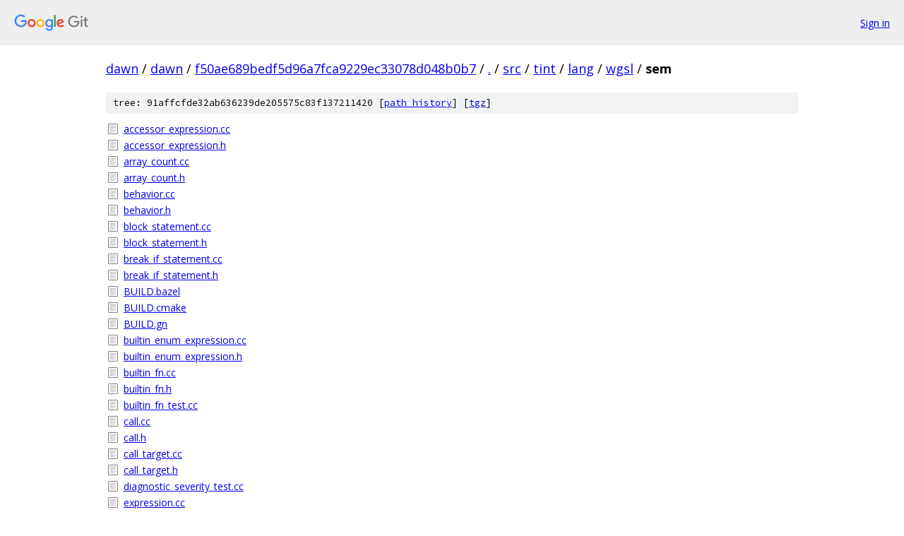

--- FILE ---
content_type: text/html; charset=utf-8
request_url: https://dawn.googlesource.com/dawn/+/f50ae689bedf5d96a7fca9229ec33078d048b0b7/src/tint/lang/wgsl/sem
body_size: 1561
content:
<!DOCTYPE html><html lang="en"><head><meta charset="utf-8"><meta name="viewport" content="width=device-width, initial-scale=1"><title>src/tint/lang/wgsl/sem - dawn - Git at Google</title><link rel="stylesheet" type="text/css" href="/+static/base.css"><!-- default customHeadTagPart --></head><body class="Site"><header class="Site-header"><div class="Header"><a class="Header-image" href="/"><img src="//www.gstatic.com/images/branding/lockups/2x/lockup_git_color_108x24dp.png" width="108" height="24" alt="Google Git"></a><div class="Header-menu"> <a class="Header-menuItem" href="https://accounts.google.com/AccountChooser?faa=1&amp;continue=https://dawn.googlesource.com/login/dawn/%2B/f50ae689bedf5d96a7fca9229ec33078d048b0b7/src/tint/lang/wgsl/sem">Sign in</a> </div></div></header><div class="Site-content"><div class="Container "><div class="Breadcrumbs"><a class="Breadcrumbs-crumb" href="/?format=HTML">dawn</a> / <a class="Breadcrumbs-crumb" href="/dawn/">dawn</a> / <a class="Breadcrumbs-crumb" href="/dawn/+/f50ae689bedf5d96a7fca9229ec33078d048b0b7">f50ae689bedf5d96a7fca9229ec33078d048b0b7</a> / <a class="Breadcrumbs-crumb" href="/dawn/+/f50ae689bedf5d96a7fca9229ec33078d048b0b7/">.</a> / <a class="Breadcrumbs-crumb" href="/dawn/+/f50ae689bedf5d96a7fca9229ec33078d048b0b7/src">src</a> / <a class="Breadcrumbs-crumb" href="/dawn/+/f50ae689bedf5d96a7fca9229ec33078d048b0b7/src/tint">tint</a> / <a class="Breadcrumbs-crumb" href="/dawn/+/f50ae689bedf5d96a7fca9229ec33078d048b0b7/src/tint/lang">lang</a> / <a class="Breadcrumbs-crumb" href="/dawn/+/f50ae689bedf5d96a7fca9229ec33078d048b0b7/src/tint/lang/wgsl">wgsl</a> / <span class="Breadcrumbs-crumb">sem</span></div><div class="TreeDetail"><div class="u-sha1 u-monospace TreeDetail-sha1">tree: 91affcfde32ab636239de205575c83f137211420 [<a href="/dawn/+log/f50ae689bedf5d96a7fca9229ec33078d048b0b7/src/tint/lang/wgsl/sem">path history</a>] <span>[<a href="/dawn/+archive/f50ae689bedf5d96a7fca9229ec33078d048b0b7/src/tint/lang/wgsl/sem.tar.gz">tgz</a>]</span></div><ol class="FileList"><li class="FileList-item FileList-item--regularFile" title="Regular file - accessor_expression.cc"><a class="FileList-itemLink" href="/dawn/+/f50ae689bedf5d96a7fca9229ec33078d048b0b7/src/tint/lang/wgsl/sem/accessor_expression.cc">accessor_expression.cc</a></li><li class="FileList-item FileList-item--regularFile" title="Regular file - accessor_expression.h"><a class="FileList-itemLink" href="/dawn/+/f50ae689bedf5d96a7fca9229ec33078d048b0b7/src/tint/lang/wgsl/sem/accessor_expression.h">accessor_expression.h</a></li><li class="FileList-item FileList-item--regularFile" title="Regular file - array_count.cc"><a class="FileList-itemLink" href="/dawn/+/f50ae689bedf5d96a7fca9229ec33078d048b0b7/src/tint/lang/wgsl/sem/array_count.cc">array_count.cc</a></li><li class="FileList-item FileList-item--regularFile" title="Regular file - array_count.h"><a class="FileList-itemLink" href="/dawn/+/f50ae689bedf5d96a7fca9229ec33078d048b0b7/src/tint/lang/wgsl/sem/array_count.h">array_count.h</a></li><li class="FileList-item FileList-item--regularFile" title="Regular file - behavior.cc"><a class="FileList-itemLink" href="/dawn/+/f50ae689bedf5d96a7fca9229ec33078d048b0b7/src/tint/lang/wgsl/sem/behavior.cc">behavior.cc</a></li><li class="FileList-item FileList-item--regularFile" title="Regular file - behavior.h"><a class="FileList-itemLink" href="/dawn/+/f50ae689bedf5d96a7fca9229ec33078d048b0b7/src/tint/lang/wgsl/sem/behavior.h">behavior.h</a></li><li class="FileList-item FileList-item--regularFile" title="Regular file - block_statement.cc"><a class="FileList-itemLink" href="/dawn/+/f50ae689bedf5d96a7fca9229ec33078d048b0b7/src/tint/lang/wgsl/sem/block_statement.cc">block_statement.cc</a></li><li class="FileList-item FileList-item--regularFile" title="Regular file - block_statement.h"><a class="FileList-itemLink" href="/dawn/+/f50ae689bedf5d96a7fca9229ec33078d048b0b7/src/tint/lang/wgsl/sem/block_statement.h">block_statement.h</a></li><li class="FileList-item FileList-item--regularFile" title="Regular file - break_if_statement.cc"><a class="FileList-itemLink" href="/dawn/+/f50ae689bedf5d96a7fca9229ec33078d048b0b7/src/tint/lang/wgsl/sem/break_if_statement.cc">break_if_statement.cc</a></li><li class="FileList-item FileList-item--regularFile" title="Regular file - break_if_statement.h"><a class="FileList-itemLink" href="/dawn/+/f50ae689bedf5d96a7fca9229ec33078d048b0b7/src/tint/lang/wgsl/sem/break_if_statement.h">break_if_statement.h</a></li><li class="FileList-item FileList-item--regularFile" title="Regular file - BUILD.bazel"><a class="FileList-itemLink" href="/dawn/+/f50ae689bedf5d96a7fca9229ec33078d048b0b7/src/tint/lang/wgsl/sem/BUILD.bazel">BUILD.bazel</a></li><li class="FileList-item FileList-item--regularFile" title="Regular file - BUILD.cmake"><a class="FileList-itemLink" href="/dawn/+/f50ae689bedf5d96a7fca9229ec33078d048b0b7/src/tint/lang/wgsl/sem/BUILD.cmake">BUILD.cmake</a></li><li class="FileList-item FileList-item--regularFile" title="Regular file - BUILD.gn"><a class="FileList-itemLink" href="/dawn/+/f50ae689bedf5d96a7fca9229ec33078d048b0b7/src/tint/lang/wgsl/sem/BUILD.gn">BUILD.gn</a></li><li class="FileList-item FileList-item--regularFile" title="Regular file - builtin_enum_expression.cc"><a class="FileList-itemLink" href="/dawn/+/f50ae689bedf5d96a7fca9229ec33078d048b0b7/src/tint/lang/wgsl/sem/builtin_enum_expression.cc">builtin_enum_expression.cc</a></li><li class="FileList-item FileList-item--regularFile" title="Regular file - builtin_enum_expression.h"><a class="FileList-itemLink" href="/dawn/+/f50ae689bedf5d96a7fca9229ec33078d048b0b7/src/tint/lang/wgsl/sem/builtin_enum_expression.h">builtin_enum_expression.h</a></li><li class="FileList-item FileList-item--regularFile" title="Regular file - builtin_fn.cc"><a class="FileList-itemLink" href="/dawn/+/f50ae689bedf5d96a7fca9229ec33078d048b0b7/src/tint/lang/wgsl/sem/builtin_fn.cc">builtin_fn.cc</a></li><li class="FileList-item FileList-item--regularFile" title="Regular file - builtin_fn.h"><a class="FileList-itemLink" href="/dawn/+/f50ae689bedf5d96a7fca9229ec33078d048b0b7/src/tint/lang/wgsl/sem/builtin_fn.h">builtin_fn.h</a></li><li class="FileList-item FileList-item--regularFile" title="Regular file - builtin_fn_test.cc"><a class="FileList-itemLink" href="/dawn/+/f50ae689bedf5d96a7fca9229ec33078d048b0b7/src/tint/lang/wgsl/sem/builtin_fn_test.cc">builtin_fn_test.cc</a></li><li class="FileList-item FileList-item--regularFile" title="Regular file - call.cc"><a class="FileList-itemLink" href="/dawn/+/f50ae689bedf5d96a7fca9229ec33078d048b0b7/src/tint/lang/wgsl/sem/call.cc">call.cc</a></li><li class="FileList-item FileList-item--regularFile" title="Regular file - call.h"><a class="FileList-itemLink" href="/dawn/+/f50ae689bedf5d96a7fca9229ec33078d048b0b7/src/tint/lang/wgsl/sem/call.h">call.h</a></li><li class="FileList-item FileList-item--regularFile" title="Regular file - call_target.cc"><a class="FileList-itemLink" href="/dawn/+/f50ae689bedf5d96a7fca9229ec33078d048b0b7/src/tint/lang/wgsl/sem/call_target.cc">call_target.cc</a></li><li class="FileList-item FileList-item--regularFile" title="Regular file - call_target.h"><a class="FileList-itemLink" href="/dawn/+/f50ae689bedf5d96a7fca9229ec33078d048b0b7/src/tint/lang/wgsl/sem/call_target.h">call_target.h</a></li><li class="FileList-item FileList-item--regularFile" title="Regular file - diagnostic_severity_test.cc"><a class="FileList-itemLink" href="/dawn/+/f50ae689bedf5d96a7fca9229ec33078d048b0b7/src/tint/lang/wgsl/sem/diagnostic_severity_test.cc">diagnostic_severity_test.cc</a></li><li class="FileList-item FileList-item--regularFile" title="Regular file - expression.cc"><a class="FileList-itemLink" href="/dawn/+/f50ae689bedf5d96a7fca9229ec33078d048b0b7/src/tint/lang/wgsl/sem/expression.cc">expression.cc</a></li><li class="FileList-item FileList-item--regularFile" title="Regular file - expression.h"><a class="FileList-itemLink" href="/dawn/+/f50ae689bedf5d96a7fca9229ec33078d048b0b7/src/tint/lang/wgsl/sem/expression.h">expression.h</a></li><li class="FileList-item FileList-item--regularFile" title="Regular file - for_loop_statement.cc"><a class="FileList-itemLink" href="/dawn/+/f50ae689bedf5d96a7fca9229ec33078d048b0b7/src/tint/lang/wgsl/sem/for_loop_statement.cc">for_loop_statement.cc</a></li><li class="FileList-item FileList-item--regularFile" title="Regular file - for_loop_statement.h"><a class="FileList-itemLink" href="/dawn/+/f50ae689bedf5d96a7fca9229ec33078d048b0b7/src/tint/lang/wgsl/sem/for_loop_statement.h">for_loop_statement.h</a></li><li class="FileList-item FileList-item--regularFile" title="Regular file - function.cc"><a class="FileList-itemLink" href="/dawn/+/f50ae689bedf5d96a7fca9229ec33078d048b0b7/src/tint/lang/wgsl/sem/function.cc">function.cc</a></li><li class="FileList-item FileList-item--regularFile" title="Regular file - function.h"><a class="FileList-itemLink" href="/dawn/+/f50ae689bedf5d96a7fca9229ec33078d048b0b7/src/tint/lang/wgsl/sem/function.h">function.h</a></li><li class="FileList-item FileList-item--regularFile" title="Regular file - function_expression.cc"><a class="FileList-itemLink" href="/dawn/+/f50ae689bedf5d96a7fca9229ec33078d048b0b7/src/tint/lang/wgsl/sem/function_expression.cc">function_expression.cc</a></li><li class="FileList-item FileList-item--regularFile" title="Regular file - function_expression.h"><a class="FileList-itemLink" href="/dawn/+/f50ae689bedf5d96a7fca9229ec33078d048b0b7/src/tint/lang/wgsl/sem/function_expression.h">function_expression.h</a></li><li class="FileList-item FileList-item--regularFile" title="Regular file - helper_test.h"><a class="FileList-itemLink" href="/dawn/+/f50ae689bedf5d96a7fca9229ec33078d048b0b7/src/tint/lang/wgsl/sem/helper_test.h">helper_test.h</a></li><li class="FileList-item FileList-item--regularFile" title="Regular file - if_statement.cc"><a class="FileList-itemLink" href="/dawn/+/f50ae689bedf5d96a7fca9229ec33078d048b0b7/src/tint/lang/wgsl/sem/if_statement.cc">if_statement.cc</a></li><li class="FileList-item FileList-item--regularFile" title="Regular file - if_statement.h"><a class="FileList-itemLink" href="/dawn/+/f50ae689bedf5d96a7fca9229ec33078d048b0b7/src/tint/lang/wgsl/sem/if_statement.h">if_statement.h</a></li><li class="FileList-item FileList-item--regularFile" title="Regular file - index_accessor_expression.cc"><a class="FileList-itemLink" href="/dawn/+/f50ae689bedf5d96a7fca9229ec33078d048b0b7/src/tint/lang/wgsl/sem/index_accessor_expression.cc">index_accessor_expression.cc</a></li><li class="FileList-item FileList-item--regularFile" title="Regular file - index_accessor_expression.h"><a class="FileList-itemLink" href="/dawn/+/f50ae689bedf5d96a7fca9229ec33078d048b0b7/src/tint/lang/wgsl/sem/index_accessor_expression.h">index_accessor_expression.h</a></li><li class="FileList-item FileList-item--regularFile" title="Regular file - info.cc"><a class="FileList-itemLink" href="/dawn/+/f50ae689bedf5d96a7fca9229ec33078d048b0b7/src/tint/lang/wgsl/sem/info.cc">info.cc</a></li><li class="FileList-item FileList-item--regularFile" title="Regular file - info.h"><a class="FileList-itemLink" href="/dawn/+/f50ae689bedf5d96a7fca9229ec33078d048b0b7/src/tint/lang/wgsl/sem/info.h">info.h</a></li><li class="FileList-item FileList-item--regularFile" title="Regular file - load.cc"><a class="FileList-itemLink" href="/dawn/+/f50ae689bedf5d96a7fca9229ec33078d048b0b7/src/tint/lang/wgsl/sem/load.cc">load.cc</a></li><li class="FileList-item FileList-item--regularFile" title="Regular file - load.h"><a class="FileList-itemLink" href="/dawn/+/f50ae689bedf5d96a7fca9229ec33078d048b0b7/src/tint/lang/wgsl/sem/load.h">load.h</a></li><li class="FileList-item FileList-item--regularFile" title="Regular file - loop_statement.cc"><a class="FileList-itemLink" href="/dawn/+/f50ae689bedf5d96a7fca9229ec33078d048b0b7/src/tint/lang/wgsl/sem/loop_statement.cc">loop_statement.cc</a></li><li class="FileList-item FileList-item--regularFile" title="Regular file - loop_statement.h"><a class="FileList-itemLink" href="/dawn/+/f50ae689bedf5d96a7fca9229ec33078d048b0b7/src/tint/lang/wgsl/sem/loop_statement.h">loop_statement.h</a></li><li class="FileList-item FileList-item--regularFile" title="Regular file - materialize.cc"><a class="FileList-itemLink" href="/dawn/+/f50ae689bedf5d96a7fca9229ec33078d048b0b7/src/tint/lang/wgsl/sem/materialize.cc">materialize.cc</a></li><li class="FileList-item FileList-item--regularFile" title="Regular file - materialize.h"><a class="FileList-itemLink" href="/dawn/+/f50ae689bedf5d96a7fca9229ec33078d048b0b7/src/tint/lang/wgsl/sem/materialize.h">materialize.h</a></li><li class="FileList-item FileList-item--regularFile" title="Regular file - member_accessor_expression.cc"><a class="FileList-itemLink" href="/dawn/+/f50ae689bedf5d96a7fca9229ec33078d048b0b7/src/tint/lang/wgsl/sem/member_accessor_expression.cc">member_accessor_expression.cc</a></li><li class="FileList-item FileList-item--regularFile" title="Regular file - member_accessor_expression.h"><a class="FileList-itemLink" href="/dawn/+/f50ae689bedf5d96a7fca9229ec33078d048b0b7/src/tint/lang/wgsl/sem/member_accessor_expression.h">member_accessor_expression.h</a></li><li class="FileList-item FileList-item--regularFile" title="Regular file - module.cc"><a class="FileList-itemLink" href="/dawn/+/f50ae689bedf5d96a7fca9229ec33078d048b0b7/src/tint/lang/wgsl/sem/module.cc">module.cc</a></li><li class="FileList-item FileList-item--regularFile" title="Regular file - module.h"><a class="FileList-itemLink" href="/dawn/+/f50ae689bedf5d96a7fca9229ec33078d048b0b7/src/tint/lang/wgsl/sem/module.h">module.h</a></li><li class="FileList-item FileList-item--regularFile" title="Regular file - node.cc"><a class="FileList-itemLink" href="/dawn/+/f50ae689bedf5d96a7fca9229ec33078d048b0b7/src/tint/lang/wgsl/sem/node.cc">node.cc</a></li><li class="FileList-item FileList-item--regularFile" title="Regular file - node.h"><a class="FileList-itemLink" href="/dawn/+/f50ae689bedf5d96a7fca9229ec33078d048b0b7/src/tint/lang/wgsl/sem/node.h">node.h</a></li><li class="FileList-item FileList-item--regularFile" title="Regular file - pipeline_stage_set.h"><a class="FileList-itemLink" href="/dawn/+/f50ae689bedf5d96a7fca9229ec33078d048b0b7/src/tint/lang/wgsl/sem/pipeline_stage_set.h">pipeline_stage_set.h</a></li><li class="FileList-item FileList-item--regularFile" title="Regular file - sampler_texture_pair.h"><a class="FileList-itemLink" href="/dawn/+/f50ae689bedf5d96a7fca9229ec33078d048b0b7/src/tint/lang/wgsl/sem/sampler_texture_pair.h">sampler_texture_pair.h</a></li><li class="FileList-item FileList-item--regularFile" title="Regular file - statement.cc"><a class="FileList-itemLink" href="/dawn/+/f50ae689bedf5d96a7fca9229ec33078d048b0b7/src/tint/lang/wgsl/sem/statement.cc">statement.cc</a></li><li class="FileList-item FileList-item--regularFile" title="Regular file - statement.h"><a class="FileList-itemLink" href="/dawn/+/f50ae689bedf5d96a7fca9229ec33078d048b0b7/src/tint/lang/wgsl/sem/statement.h">statement.h</a></li><li class="FileList-item FileList-item--regularFile" title="Regular file - struct.cc"><a class="FileList-itemLink" href="/dawn/+/f50ae689bedf5d96a7fca9229ec33078d048b0b7/src/tint/lang/wgsl/sem/struct.cc">struct.cc</a></li><li class="FileList-item FileList-item--regularFile" title="Regular file - struct.h"><a class="FileList-itemLink" href="/dawn/+/f50ae689bedf5d96a7fca9229ec33078d048b0b7/src/tint/lang/wgsl/sem/struct.h">struct.h</a></li><li class="FileList-item FileList-item--regularFile" title="Regular file - struct_test.cc"><a class="FileList-itemLink" href="/dawn/+/f50ae689bedf5d96a7fca9229ec33078d048b0b7/src/tint/lang/wgsl/sem/struct_test.cc">struct_test.cc</a></li><li class="FileList-item FileList-item--regularFile" title="Regular file - switch_statement.cc"><a class="FileList-itemLink" href="/dawn/+/f50ae689bedf5d96a7fca9229ec33078d048b0b7/src/tint/lang/wgsl/sem/switch_statement.cc">switch_statement.cc</a></li><li class="FileList-item FileList-item--regularFile" title="Regular file - switch_statement.h"><a class="FileList-itemLink" href="/dawn/+/f50ae689bedf5d96a7fca9229ec33078d048b0b7/src/tint/lang/wgsl/sem/switch_statement.h">switch_statement.h</a></li><li class="FileList-item FileList-item--regularFile" title="Regular file - type_expression.cc"><a class="FileList-itemLink" href="/dawn/+/f50ae689bedf5d96a7fca9229ec33078d048b0b7/src/tint/lang/wgsl/sem/type_expression.cc">type_expression.cc</a></li><li class="FileList-item FileList-item--regularFile" title="Regular file - type_expression.h"><a class="FileList-itemLink" href="/dawn/+/f50ae689bedf5d96a7fca9229ec33078d048b0b7/src/tint/lang/wgsl/sem/type_expression.h">type_expression.h</a></li><li class="FileList-item FileList-item--regularFile" title="Regular file - type_mappings.h"><a class="FileList-itemLink" href="/dawn/+/f50ae689bedf5d96a7fca9229ec33078d048b0b7/src/tint/lang/wgsl/sem/type_mappings.h">type_mappings.h</a></li><li class="FileList-item FileList-item--regularFile" title="Regular file - value_constructor.cc"><a class="FileList-itemLink" href="/dawn/+/f50ae689bedf5d96a7fca9229ec33078d048b0b7/src/tint/lang/wgsl/sem/value_constructor.cc">value_constructor.cc</a></li><li class="FileList-item FileList-item--regularFile" title="Regular file - value_constructor.h"><a class="FileList-itemLink" href="/dawn/+/f50ae689bedf5d96a7fca9229ec33078d048b0b7/src/tint/lang/wgsl/sem/value_constructor.h">value_constructor.h</a></li><li class="FileList-item FileList-item--regularFile" title="Regular file - value_conversion.cc"><a class="FileList-itemLink" href="/dawn/+/f50ae689bedf5d96a7fca9229ec33078d048b0b7/src/tint/lang/wgsl/sem/value_conversion.cc">value_conversion.cc</a></li><li class="FileList-item FileList-item--regularFile" title="Regular file - value_conversion.h"><a class="FileList-itemLink" href="/dawn/+/f50ae689bedf5d96a7fca9229ec33078d048b0b7/src/tint/lang/wgsl/sem/value_conversion.h">value_conversion.h</a></li><li class="FileList-item FileList-item--regularFile" title="Regular file - value_expression.cc"><a class="FileList-itemLink" href="/dawn/+/f50ae689bedf5d96a7fca9229ec33078d048b0b7/src/tint/lang/wgsl/sem/value_expression.cc">value_expression.cc</a></li><li class="FileList-item FileList-item--regularFile" title="Regular file - value_expression.h"><a class="FileList-itemLink" href="/dawn/+/f50ae689bedf5d96a7fca9229ec33078d048b0b7/src/tint/lang/wgsl/sem/value_expression.h">value_expression.h</a></li><li class="FileList-item FileList-item--regularFile" title="Regular file - value_expression_test.cc"><a class="FileList-itemLink" href="/dawn/+/f50ae689bedf5d96a7fca9229ec33078d048b0b7/src/tint/lang/wgsl/sem/value_expression_test.cc">value_expression_test.cc</a></li><li class="FileList-item FileList-item--regularFile" title="Regular file - variable.cc"><a class="FileList-itemLink" href="/dawn/+/f50ae689bedf5d96a7fca9229ec33078d048b0b7/src/tint/lang/wgsl/sem/variable.cc">variable.cc</a></li><li class="FileList-item FileList-item--regularFile" title="Regular file - variable.h"><a class="FileList-itemLink" href="/dawn/+/f50ae689bedf5d96a7fca9229ec33078d048b0b7/src/tint/lang/wgsl/sem/variable.h">variable.h</a></li><li class="FileList-item FileList-item--regularFile" title="Regular file - while_statement.cc"><a class="FileList-itemLink" href="/dawn/+/f50ae689bedf5d96a7fca9229ec33078d048b0b7/src/tint/lang/wgsl/sem/while_statement.cc">while_statement.cc</a></li><li class="FileList-item FileList-item--regularFile" title="Regular file - while_statement.h"><a class="FileList-itemLink" href="/dawn/+/f50ae689bedf5d96a7fca9229ec33078d048b0b7/src/tint/lang/wgsl/sem/while_statement.h">while_statement.h</a></li></ol></div></div> <!-- Container --></div> <!-- Site-content --><footer class="Site-footer"><div class="Footer"><span class="Footer-poweredBy">Powered by <a href="https://gerrit.googlesource.com/gitiles/">Gitiles</a>| <a href="https://policies.google.com/privacy">Privacy</a>| <a href="https://policies.google.com/terms">Terms</a></span><span class="Footer-formats"><a class="u-monospace Footer-formatsItem" href="?format=TEXT">txt</a> <a class="u-monospace Footer-formatsItem" href="?format=JSON">json</a></span></div></footer></body></html>